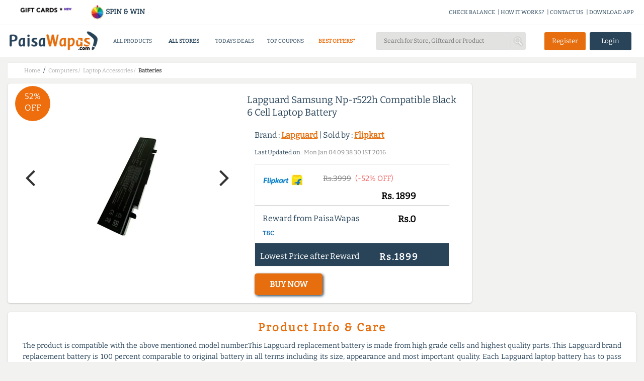

--- FILE ---
content_type: application/javascript
request_url: https://www.paisawapas.com/static/javascripts/common-min.js?v=20250221
body_size: 11272
content:
jQuery(document).ready(function(b){loadImages();b(window).scroll(function(){var d=b(".site-header-sub-section");var c=b(window).scrollTop();if(c>=100){d.addClass("fixed-header")}else{d.removeClass("fixed-header")}});b("body").on("click",".mobile-menu-btn",function(){$rootElm=b(this).parent().parent();$rootElm.find(".header-bottom").addClass("mobile-new-page")});b("body").on("click",".mobile-search-btn",function(){$rootElm=b(this).parent().parent().parent();$rootElm.find(".search-holder").addClass("mobile-new-page")});b("body").on("click",".login-mobile-btn",function(){$rootElm=b(this).parent().parent().parent();$rootElm.find(".login-box ").addClass("mobile-new-page")});b("body").on("click",".mobile-close-btn",function(){b(this).parent().parent().removeClass("mobile-new-page")});b("body").on("click","#detailed-cashback-steps",function(){var d=b("#detailed-steps-sample").children().clone(true);var c=getGlobalPopupBody(800);c.html(d)});function a(c){var d=/@accenture\.com$/i;return d.test(c)}b('input[id="singin-email"]').change(function(){var c=b(this).val();const e=getSearchParamValue("src");const d=getCookie("_pwrefp");if(e==="accenture"||d){if(!a(c)){b("#check-accenturemail").text("Please enter accenture email");b(".signingBlocksButton").prop("disabled",true)}else{b("#check-accenturemail").text("");b(".signingBlocksButton").prop("disabled",false)}}else{b("#check-accenturemail").text("");b(".signingBlocksButton").prop("disabled",false)}});b('input[name="email-register"]').keyup(function(){var f=["email.com","outlook.com","gmail.com","hotmail.com","yahoo.com","zoho.com","aol.com","aim.com","gmx.com","gmx.us","icloud.com","yandex.com","paisawapas.com","yahoo.co.in","ymail.com"];var d=b(this).val();const h=getSearchParamValue("src");const e=getCookie("_pwrefp");if(h==="accenture"||e){if(!a(d)){b("#checkValidEmail").text("Please enter accenture email");b(".signingBlocksButton").prop("disabled",true)}else{b("#checkValidEmail").text("");b(".signingBlocksButton").prop("disabled",false)}}else{if(d.includes("@")){var g=d.split("@");var c=g[1];if(c[0]=="g"&&c.length==2){if(c[1]!="m"){b("#checkValidEmail").text("Are you ok with this mail?")}}else{if(c.length>5){if(f.includes(c)){b("#checkValidEmail").text("")}else{b("#checkValidEmail").text("Are you sure?, you want to proceed with this email")}}}}}})});$(document).ready(function(){$(document).on("click",".redeemCoupon",function(){var b="";var c=$(this);var a=c.data("type");if("OFFER_COUPONS"==a){b=c.data("coupon");var d=document.createElement("textarea");d.value=b;document.body.appendChild(d);d.select();document.execCommand("Copy");d.remove()}})});$(document).on("click",".app_mobile_link",function(){var b=$(this).siblings();var a=b.find(".app_mob_input").val();$.post("/sendApplink",{phoneNo:a},function(c){if(!c.errorCode){$(".success-msg").css("display","block")}else{alert("Something went wrong please try again")}setTimeout(function(){$(".success-msg").css("display","none")},2000)})});var cssClasses={NONNER:"nonner",BUTTON_DISABLED:"btnDisabled",ACTIVE:"active"};var errMsgs={COMMON_ERROR_MESSAGE:"Some error occured. Refresh the page and try again"};function getURLParam(a){return decodeURIComponent((new RegExp("[?|&]"+a+"=([^&;]+?)(&|#|;|$)").exec(location.search)||[,""])[1].replace(/\+/g,"%20"))||null}function ga(d,c,b,a,e){gtag("event",b,{actionType:a,itemType:e})}Date.prototype.toLocaleFormat=Date.prototype.toLocaleFormat||function(a){return a.replace(/%Y/g,this.getFullYear()).replace(/%m/g,(this.getMonth()+1)).replace(/%d/g,this.getDate())};var getCommonPopupBody=function(d,a,c,b){if(!b){b=$("#globalPopup")}b.removeAttr("style").removeClass();b.show().css("min-height",a+"px").css("max-width","92%").width(d);b.addClass("showGlobalPopup");var f=b.siblings("#globalBlackOut").show();f.css("z-index",b.css("z-index")-1);var e=(60+$(window).scrollTop())+"px";b.css("top",e);b.find(".globalPopupBtns").addClass("nonner");return b.children(".globalPopupBody")};var getGlobalPopupBody=function(b,j,e,f){var a=$("#globalPopup");a.height(j);var g=a.find(".globalPopupBtns");if(e){var h=e.cancelClass||"closeGlobalPopup";var d="";if(e.submitClass){d='<div class="gBlueButton margRight5 '+e.submitClass+'">Submit</div>'}d+='<div class="gButton '+h+'">Cancel</div>';g.removeClass("nonner").html(d)}else{g.addClass("nonner").html("")}var c=getCommonPopupBody(b,j,false,a);a.find(".globalPopupBtns,.closeGlobalPopup,.closePopupDiv").removeClass("nonner");if(f){a.addClass(f)}return c};var globalBlackOut=function(a){if(a){$("#globalBlackOut").show()}else{$("#globalBlackOut").hide()}};var closeGlobalPopup=function(a){if(!a){a=$("#globalPopup")}a.removeClass("showGlobalPopup");a.hide();var c=a.find(".closeGlobalPopup");a.find(".globalPopupBtns").addClass("nonner").html("");a.find(".globalPopupError").addClass("nonner");a.siblings("#globalBlackOut").hide();a.removeClass("globalErrorPopup");a.find(".globalPopupBody").html("");var b=c.data("closeGlobalPopupcbfn");if(b){b();delete c.data().closeGlobalPopupcbfn}type=a.find(".globalPopupHead a.nonner").data("type");ga("send","event","CLOSE_POPUP","CLOSE",type)};$(document).on("click",".closeGlobalPopup",function(){closeGlobalPopup()});$(document).on("click","#globalBlackOut",function(){closeGlobalPopup()});var showGlobalPopupError=function(a,b){a=a||$("#globalPopup");b=b||"Fields maked with * are compulsory";a.find(".globalPopupError").removeClass("nonner").html(b)};var hideGlobalPopupError=function(a){a=a||$("#globalPopup");a.find(".globalPopupError").addClass("nonner").html("")};var fillGlobalPopup=function(b,d,c){var a=getGlobalPopupBody(null,null,{submitClass:b});a.html(window[d].children().clone(true));a.find("input[type=text]").first().focus();if(c){a.find(".globalPopupHead").html(c)}return a};var WindowObjectReference;var previousUrl;var strWindowFeatures="resizable=yes,scrollbars=yes,status=yes,width=700,height=450";var newWindowName="SingleSecondaryWindowName";function openRequestedSinglePopup(a){if(WindowObjectReference==null||WindowObjectReference.closed){WindowObjectReference=window.open(a,newWindowName,strWindowFeatures)}else{if(previousUrl!=a){WindowObjectReference=window.open(a,newWindowName,strWindowFeatures);if(WindowObjectReference.focus){WindowObjectReference.focus()}}else{if(WindowObjectReference.focus){WindowObjectReference.focus()}}}previousUrl=a}var closePopupWindowAndReload=function(){if(WindowObjectReference){WindowObjectReference.close()}refreshPage()};var Carousal=function(m,n,k){var d=(n===false)?false:true;var c=m.children(".carousalSlidesHolder");var p=m.width();c.children().width(p);var f=p*c.children().length;if(k){c.children().width(p/2);f=f/2}c.width(f);var o="click.Carousal";var b=function(){if(e){clearInterval(e)}a();g()};var j=function(){if(e){clearInterval(e)}l();g()};m.parent().off(o).on(o,".nextCarousalSlide",b).on(o,".prevCarousalSlide",j);var e,h=4000;var g=function(){if(d){e=setInterval(function(){a()},h)}};var a=function(){c.animate({right:k?p/2:p},1000,function(){c.append(c.children().first());c.css({right:"0px"})})};var l=function(){c.prepend(c.children().last());c.css({right:k?p/2:p});c.animate({right:"0px"},1000)};g()};new Carousal($("#carousalViewer"),true,false);new Carousal($("#mobCarousalViewer"),true,false);new Carousal($("#featuredOffersCarousalViewer"),false,false);new Carousal($("#productCollectionCarousalViewer"),true,true);new Carousal($("#productCollectionMobCarousalViewer"),true,false);new Carousal($("#newYearDesktopCarousalViewer"),true,true);new Carousal($("#newYearMobCarousalViewer"),true,false);var eventsHandler=new(function(f){var k="click.document",c="click",z="submit.document";var q;this.init=function(){f(document).off(k).on(k,".showSingupPopup",b).on(k,".showCouponOfferPopup",showCouponOfferPopup).on(k,".fb_connect",m).on(k,".gplus_connect",n).on(z,".signupBlock",l).on(z,".signupCompleteBlock",o).on(z,".signinBlock",x).on(z,".forgotPassBlock",j).on(k,".showForgotPasswordPopup",t).on(z,".changePasswordBlock",u).on(k,".showReferEarnPopup",e).on(k,".showHowToGetCashbackPopup",h).on(k,".howItWorksTab",v).on(k,".applySignupCouponCode",g).on(k,".addonSwichForm",p);q=f("#globalPopup")};var b=function(){var E=f("#signupSample").children().clone(true);var A=getGlobalPopupBody(750);A.html(E);var D=f(this).data("type")||"LOGIN";var C=f(this).data("src");ga("send","event","SIGNUP_POPUP",C,C);var G=f(this).data("href");var F=f(this).data("tab");if(G&&F){window.open(F,"_blank");window.location=G}else{var B=f(this).data("ctxmsg");d(D,B)}};var p=function(){var C=f(this).data("type")||"LOGIN";console.log(C);var B=f(this).data("src");console.log(B);ga("send","event","SIGNUP_POPUP",B,B);var A=f("#showInputForm");q=A;showInputForm(A,C)};var m=function(){openRequestedSinglePopup("/login?source=FACEBOOK")};var n=function(){openRequestedSinglePopup("/login?source=GOOGLE")};var l=function(D){D.preventDefault();var A={};A.email=f(this).parent().find(".email").val();var B=A.email;var C=f(this);r(C);f.ajax({type:"POST",url:"/email-register",data:A}).done(function(E,H,G){userEmailRegisterEventHandler("Email Register",B);var F=q.find(".signingMessage");if(F.length==0){F=f(".signingMessage")}if(E&&!E.errorCode){F.addClass("signingMessageGood").text("Successfully Registered");f("body").find(".signUpLandingBlock").addClass("nonner");f("body").find(".signingMessage").addClass("nonner");f("body").find(".signUpLandingCompleteBlock").removeClass("nonner");d("REGISTER_COMPLETE");f(".signupCompleteBlock").find(".email").val(B)}else{y(E,F)}}).always(function(){w(C)})};var o=function(C){C.preventDefault();var A={};A.name=f(this).find(".name").val();A.email=f(this).find(".email").val();A.phoneNo=f(this).find(".phone").val();A.password=f(this).find(".password").val();A.gender=f(this).find(".gender").val();A.captcha=f(this).find(".captcha").val();A.whatsAppUpdates=f(this).find("#whatsappUpdates").is(":checked")?"ENABLE":"DISABLE";var B=f(this);r(B);f.ajax({type:"POST",url:"/register",data:A}).done(function(D,G,F){var E=q.find(".signingMessage");if(E.length==0){E=f(".signingMessage")}if(D&&!D.errorCode){userRegisterEventHandler("SIGN UP");E.addClass("signingMessageGood").text("Successfully Registered");setTimeout(function(){var H=getURLParam("next");if(!H){refreshPage()}else{window.location=H}},1500)}else{y(D,E)}}).always(function(){w(B)})};var a=0;var x=function(G){G.preventDefault();var C=f(this).find(".email").val();var B=f(this).find(".password").val();var H=f(this).find("#loginWhatsappUpdates").is(":checked");var F=f(this);r(F);if(!C||!B){var E={errorCode:"MISSING_VALUES",errorMessage:"Email/Password cannot be Empty"};y(E,q.find(".signingMessage"));w(F)}else{a++;loginCaptchDivLength=F.find("#loginrecaptcha").children().length;if(a==1||loginCaptchDivLength==0){widgetId=grecaptcha.render("loginrecaptcha",{sitekey:"6LddNa8UAAAAAKwl8FHUjuF6FIBpnVfxXp4IwlBD",size:"invisible",callback:"loginVerificationSubmit"})}if(widgetId!=0){var D=f("#g-recaptcha-response-"+widgetId).val()}else{var D=f("#g-recaptcha-response").val()}if(!D){grecaptcha.reset(widgetId);grecaptcha.execute(widgetId)}else{var C=F.find(".email").val();var B=F.find(".password").val();var A={email:C,password:B,captchaToken:D,whatsAppUpdates:H?"ENABLE":"DISABLE"};f.ajax({type:"POST",url:"/login",data:A}).done(function(J,L,K){if(J&&!J.errorCode){userLoginEventHandler("SIGN UP");var I=getURLParam("next");if(!I){refreshPage()}else{window.location=I}}else{y(J,q.find(".signingMessage"))}}).always(function(){w(F);f("#g-recaptcha-response").val("")})}}};var j=function(F){F.preventDefault();var B=f(this).find(".email").val();var E=f(this);r(E);if(!B){var D={errorCode:"MISSING_VALUES",errorMessage:"Email cannot be Empty"};y(D,q.find(".signingMessage"));w(E)}else{a++;loginCaptchDivLength=E.find("#forgotpasswordcaptcha").children().length;if(a==1||loginCaptchDivLength==0){widgetId=grecaptcha.render("forgotpasswordcaptcha",{sitekey:"6LddNa8UAAAAAKwl8FHUjuF6FIBpnVfxXp4IwlBD",size:"invisible",callback:"forgotVerificationSubmit"})}if(widgetId!=0){var C=f("#g-recaptcha-response-"+widgetId).val();console.log("token::"+C)}else{var C=f("#g-recaptcha-response").val();console.log("token::"+C)}if(!C){grecaptcha.reset(widgetId);grecaptcha.execute(widgetId)}else{var B=E.find(".email").val();var A={email:B,captchaResponse:C};f.ajax({type:"POST",url:"/forgotPassword",data:A}).done(function(G,I,H){if(G&&!G.errorCode){q.find(".signingMessage").addClass("signingMessageGood").text("An email with instructions to change password has been sent to your Email Address");setTimeout(function(){d("LOGIN")},1500)}else{y(G,q.find(".signingMessage"))}}).always(function(){w(E)})}}};var u=function(C){C.preventDefault();var A={};var B=f(this);A.currentPassword=f(this).find(".currentPassword").val().trim();A.newPassword=f(this).find(".newPassword").val().trim();A.confirmPassword=f(this).find(".confirmPassword").val().trim();if(A.confirmPassword!==A.newPassword){f(this).parent().find(".changePasswordMessage").html("<span class='redColor'>Passwords do not match</span>");return}r(B);f.ajax({type:"POST",url:"/changePassword",data:A}).done(function(D,G,F){if(D&&!D.errorCode){B.parent().find(".changePasswordMessage").html("<span class='greenColor'>Password changed Successfully</span>");setTimeout(function(){B.parent().find(".changePasswordMessage").html("")},1500)}else{var E="Some error occured";if(D.errorCode){E=D.errorMessage||D.errorCode}B.parent().find(".changePasswordMessage").html("<span class='redColor'>Error: "+E+"</span>")}}).always(function(){B.get(0).reset();w(B)})};var g=function(){var C=f(this);var B=f(this).siblings(".signupCouponCode").val().trim().toUpperCase();if(B){var A=f(this).siblings("img");A.removeClass("nonner");f(this).addClass("nonner");f.post("/applyCoupon",{couponCode:B},function(F){var E="Something went wrong. <br>Close the popup and try again";var D=true;if(F){if(!F.errorCode){var G=(F.amount)?(F.amount/100):50;E="<span class='greenColor'>Referral Code applied. Now you can sign up and\n						 Rs."+G+" bonus will be credited to your account.</span>";C.parent().addClass("nonner");D=false}else{E="<span class='redColor'>"+F.errorMessage+"</span>"}}if(D){A.addClass("nonner");C.removeClass("nonner")}C.parent().siblings(".couponCodeMessage").html(E)})}};var t=function(){d("FORGOT_PASSWORD")};var e=function(){var B='<span style="color: rgb(32, 102, 161); font-size: 24px;">Refer friends - Get Prizes and Earn 10% Cashback!</span><p style="height: 141px; font-family: Arial,Helvetica,sans-serif; font-size: 16px; line-height: 25px;">Invite your friends and get 10% of their cashback earnings! For example, say your friend earned<br>Rs. 10000 cashback, you would get <b>Rs. 1000</b> as a referral bonus from us. Imagine how much you can earn if you refer 100s of your friends to join Paisawapas! Help your friends save and earn money for yourself also!<br></p>';var A=getGlobalPopupBody(750);A.html(B)};var h=function(){var B='<img class="how-it-work-img" src="/static/images/banners/how-cashback-works.gif" alt="How to get Cashback?">';var A=getGlobalPopupBody(650);A.html(B);ga("send","event","HOW_TO_GET_CASHBACK_POPUP","OPEN","OPEN_BOX")};var v=function(){f(this).addClass("active").siblings().removeClass("active");var A=f(this).index();f(".howItWorksItem").eq(A).addClass("active").siblings().removeClass("active")};var d=function(A,B){showInputForm(q,A,B)};var r=function(A){A.find(".formLoader").removeClass("nonner");A.find('input[type="submit"]').addClass("btnDisabled").attr("disabled",true)};var w=function(A){A.find(".formLoader").addClass("nonner");A.find('input[type="submit"]').removeClass("btnDisabled").attr("disabled",false)};var y=function(B,C){var A="Some error occured";if(B.errorCode){A=B.errorMessage||B.errorCode}C.html(A);if(C.hasClass("nonner")){C.removeClass("nonner");setTimeout(function(){C.addClass("nonner")},1500)}}})(jQuery);eventsHandler.init();function loginVerificationSubmit(a){$("body").find("#globalPopup").find(".signinBlock").submit()}function forgotVerificationSubmit(a){$("body").find("#globalPopup").find(".forgotPassBlock").submit()}function showInputForm(c,b,d){c.find(".signingBlock").addClass("nonner");if(b==="REGISTER"){c.find(".memberLogin").removeClass("nonner");c.find(".memberSignup").addClass("nonner");c.find(".signupBlock").removeClass("nonner");c.find(".couponCodeBlock").removeClass("nonner");c.find(".signupCompleteBlock").addClass("nonner")}else{if(b==="REGISTER_COMPLETE"){c.find(".memberLogin").removeClass("nonner");c.find(".memberSignup").addClass("nonner");c.find(".signupCompleteBlock").removeClass("nonner");c.find(".signupBlock").addClass("nonner");c.find(".couponCodeBlock").addClass("nonner")}else{if(b==="LOGIN"){c.find(".memberLogin").addClass("nonner");c.find(".memberSignup").removeClass("nonner");c.find(".signinBlock").removeClass("nonner");c.find(".signupCompleteBlock").addClass("nonner")}else{if(b==="FORGOT_PASSWORD"){var a=c.find(".signinBlock").find(".email").val();if(a){c.find(".forgotPassBlock").find(".email").val(a)}c.find(".forgotPassBlock").removeClass("nonner")}}}}c.find(".signingMessage").removeClass("signingMessageGood").html("");if(d){c.find(".signinLeftSection").prepend("<div class='ctxMsg'>"+d+"</div>");c.find(".memberLogin").attr("data-ctxmsg",d);c.find(".memberSignup").attr("data-ctxmsg",d)}}var refreshPage=function(){var a=getURLParam("next");if(a){window.location=a}else{window.location.reload()}};var showSignupPopupAuto=function(d,c){var e=$("#signupSample").children().clone(true);if(e.length==0){if(getURLParam("store")){visitStorePage()}return}var a=getGlobalPopupBody(750);a.html(e);var b=getURLParam("coupon");var f='<div style="font-size: 14px; color: #e56f24; font-weight: 600; font-style :italic">SignUp Now to Avail it.</div>';if(b!=null&&b=="OFFER_DEAL"){a.find(".couponCode").addClass("couponDisplay");a.find(".couponCode").html("Your Deal is now Activated"+f)}else{if(b!=null&&b!="OFFER_DEAL"){a.find(".couponCode").addClass("couponDisplay");a.find(".couponCode").html("Your Coupon Code is <strong>"+b+"</strong> &amp; Copied to Clipboard"+f)}}showInputForm(a,d,c)};var showCouponOfferPopup=function(f,a,k,g,j,b){var d=getURLParam("oid");var e=$("body").find("#cpn-"+d);var j=e.find(".offer-title").text();var c=e.find(".offer-cashback-title").text();var h="/visitstore/"+k+"?oid="+d+"&type=OFFER_COUPON";var l="<div class='couponoffer-holder'><div class='couponoffer-logo-holder'><img class='couponoffer-store-logo' src='"+b+"' alt='"+g+"'></div><div class='couponoffer-title'>"+j+"</div>";if(a=="OFFER_DEAL"){l+="<div class='couponoffer-deal-activated'><span class='couponoffer-deal-activated-span'>Deal Activated</span></div>"}else{l+="<div class='couponoffer-coupon-holder'><span class='couponoffer-coupon'>"+a+"</span><span data-coupon='"+a+"' class='offerCouponBtn'>Copied</span></div><div class='coupon-copied-text'>Yay! Coupon Copied Successfully</div>"}l+="<div class='couponoffer-cb-title'>You can receive <strong>"+c+"</strong> along with this Offer by Registering on PaisaWapas.com</div><div class='couponoffer-login-container'><div class='couponoffer-register-holder'><div class='couponoffer-register showSingupPopup'>Register Now</div></div><div class='couponoffer-skip-holder'><a class='couponoffer-skip-a' href='"+h+"' target='_blank;'>Continue to Offer</a></div></div></div>";getGlobalPopupBody(600).html(l)};var visitStorePage=function(){var a=getURLParam("store");var d=getURLParam("oid");var c=getURLParam("type");var b="/gotostore/"+a;if(d){b=b+"?oid="+d+"&type="+c}console.log("Final URL : "+b);var e=window.open(b,"_blank");if(e){e.focus()}};var checkForSignupPopup=function(){var b=getURLParam("sgnp");if(b=="true"){var a="REGISTER";if(getURLParam("cpnid")){showSignupPopupAuto(a,"")}else{if(getURLParam("prdid")){showSignupPopupAuto(a,$(".cashbackBtn").data("ctxmsg"))}else{showSignupPopupAuto(a,"")}}}};var checkForOfferCouponPopUp=function(){var g=getURLParam("offercoupon");if(g=="true"){var d=getURLParam("type");var b=getURLParam("coupon");var a=getURLParam("store");var e=getURLParam("logo");var c=getURLParam("storeName");var f=getURLParam("title");showCouponOfferPopup(d,b,a,c,f,e)}};var condenseText=function(b,a){b.each(function(){var c=$(this);if(c.length===0){return}var d=c.text().trim();c.data("allText",d);if(d.length>a){var f=d.substring(0,a);var g=d.substring(a);var e=f+"<label class='showMoreLessTextLabel'>...</label>\n        	<a class='seeMoreText'>See More</a><div class='nonner showMoreLessTextHidden'>"+g+"</div>";c.html(e)}})};$(document).on("click",".seeMoreText",function(){$(this).removeClass("seeMoreText").addClass("hideMoreText").text("See Less");var a=$(this).siblings(".showMoreLessTextHidden").text();$(this).siblings(".showMoreLessTextLabel").text(a)});var lastStoreSearchValue="";var lastStoreSearchReq;var storeSearchValueStore="";var storesResultsHolder=$("#storesResultsHolder");var trendingResultsHolder=$("#trendingResultsHolder");$(document).on("keyup",".search-input",function(b){if((b.which&&b.which==13)||(b.keyCode&&b.keyCode==13)){window.location="/search/deals?query="+$(this).val().trim()}else{var a=$(this).val().trim();if(a.length>=2){trendingResultsHolder.addClass("nonner");storeSearchValueStore=a;setTimeout(function(){makeStoresSearchQuery(a,true)},300)}else{if(a.length==0){storesResultsHolder.addClass("nonner").html("");trendingResultsHolder.removeClass("nonner")}}}});var getResultsItem=function(){return $('<a class="resultItem">\n	<span class="storeResultItemName"></span>\n	<span class="resultItemCategory"></span>\n	</a>')};$(document).on("focus",".search-input",function(a){if(!$(this).val().trim()){trendingResultsHolder.removeClass("nonner")}});$(document).on("mouseup",function(a){if(!$(".search-input").is(":focus")&&!$(a.target).closest(".search-input").length&&!$(".search-input").val().trim()){trendingResultsHolder.addClass("nonner")}});$(document).on("click",".searchStoresIcon",function(){window.location="/search/deals?query="+$(this).parent().find(".search-input").val().trim()});var makeStoresSearchQuery=function(b,a){if(storeSearchValueStore===b&&b!==lastStoreSearchValue){if(lastStoreSearchReq){lastStoreSearchReq.abort()}lastStoreSearchValue=b;lastStoreSearchReq=$.post("/search/deals",{query:b,searchStore:a,start:0,size:7},function(l){lastStoreSearchReq=null;var j=l.stores.list;storesResultsHolder.removeClass("nonner").html("");if(j&&j.length>0){for(var g=0;g<j.length;g++){var f=j[g];var e=getResultsItem();if(g==0){e.removeClass("resultItem").addClass("resultItem firstItem")}e.attr("href","/"+f.path+"?utm_source=search_bar_store&utm_medium=search&utm_campaign="+b);e.find(".storeResultItemName").html("<b>"+f.name+"</b>");e.find(".resultItemCategory").html("<b>in stores</b>");storesResultsHolder.append(e)}}var d=l.giftCards.list;if(d&&d.length>0){for(var g=0;g<d.length;g++){var h=d[g];var c=getResultsItem();c.attr("href","/giftcards/"+h.slug+"?utm_source=search_bar_giftcard&utm_medium=search&utm_campaign="+b);c.find(".storeResultItemName").html("<b>"+h.name+"</b>");c.find(".resultItemCategory").html("<b>in gift cards</b>");storesResultsHolder.append(c)}}})}};$(document).on("click",".accountPageTab",function(){if(!$(this).hasClass("active")){var c=$(this).closest("#account-info").children(".accountPageTabContent");var a=$(this).index();$(this).addClass("active").siblings().removeClass("active");c.html("<div style='text-align:center;padding:30px 0 150px 0'><img src='/static/images/loading.gif'></div>");var b=["/accountOverview","accountActivity","accountRefer","accountSupport","accountSettings","accountPaymentSetting"];$.get(b[a],{},function(d){c.html(d)})}});var deParam=function(a){a=a.substring(a.indexOf("?")+1).split("&");var f={},e,c=decodeURIComponent;for(var b=a.length-1;b>=0;b--){e=a[b].split("=");f[c(e[0])]=c(e[1])}return f};$(document).ready(function(){$(".isnumber").keypress(function(a){if(a.which!=8&&a.which!=0&&(a.which<48||a.which>57)){return false}})});$(document).on("click",".paymentTab",function(){$(this).addClass(cssClasses.ACTIVE).siblings().removeClass(cssClasses.ACTIVE);var b=$(this).data("ptype");var a=$(this).parent();a.siblings(".pure-form").addClass(cssClasses.NONNER);if(b=="BANK"){a.siblings("#bank-transfer-form").removeClass(cssClasses.NONNER)}else{if(b=="RECHARGE"){a.siblings("#mobile-details-form").removeClass(cssClasses.NONNER)}}});var offerhtml=$("#offerhtml").html();var cashbackhtml=$("#cashbackhtml").html();$("#offerbtn").on("click",function(){$("#offerhtml").html(offerhtml);$("#offerhtml").removeClass("spl-class")});$("#ratesbtn").on("click",function(){$("#offerhtml").html(cashbackhtml);$("#offerhtml").addClass("spl-class")});$(window).on("resize",function(){if($("#cashbackpane").css("display")=="block"){$("#offerhtml").html(offerhtml);$("#offerhtml").removeClass("spl-class")}});$(".head-category > ul > li").mouseenter(function(){$(this).children("a").addClass("active");$(this).find(".category-drop").show();$(this).addClass("horizontal-scroll-drop")}).mouseleave(function(){$(this).children("a").removeClass("active");$(this).find(".category-drop").hide();$(this).removeClass("horizontal-scroll-drop")});$(".header-bottom").mouseenter(function(){$(this).addClass("menu-show")}).mouseleave(function(){$(this).removeClass("menu-show")});$("#tabs > .tab").on("click",function(){console.log("toggleing class");$("#tabs > .tab").toggleClass("activeTab");$("#tabcontents > .tab-content").toggleClass("hide-tab-data")});$(".btn-modify").on("click",function(){$(".fl-l.sidebar").toggleClass("filter-active")});$(".searchBy").on("click",function(){$(".sort_by a").attr("class","searchBy");$(this).attr("class","active");var a=$(this).data("source");var b=document.URL.split("?")[0];console.log(b);var d=window.location.search.substring(1);var c=deParam(d);c.sort=a;ga("send","event","SORT_FILTER","click","SORT_TABS");reloadPageUrlWithNewFilter(b,c)});$(".facet-filter .facet-scroll input[type='checkbox']").on("click",function(){var d=$(this).is(":checked");var a=document.URL.split("?")[0];console.log(a);var c=window.location.search.substring(1);var b=deParam(c);if(d){b[$(this).attr("name")]=$(this).attr("value")}else{delete b[$(this).attr("name")]}ga("send","event","FACET_FILTER","click","BRAND_FILTER");reloadPageUrlWithNewFilter(a,b)});$(".filter-box").on("keyup",function(f){var g=$(this).attr("id");var d=$(this).val().trim();$("."+g+"Parent").css({display:"none"});var b=$("."+g+"Child");var c=new RegExp("("+d+")","gi");for(i=0;i<b.length;i++){var a=$(b[i]).text();if(a.search(c)>-1){$(b[i]).parent().css({display:"table"});$(b[i]).html(highlightWords(a,d))}else{$(b[i]).text(a)}}});$(".dropdown").on("show.bs.dropdown",function(a){$(this).find("li").removeClass("active")});$(".dropdown").on("hidden.bs.dropdown",function(a){var b=$(this).find(".active").text();if(b){$("#mob_btn").text(b)}});function highlightWords(a,c){var b=new RegExp("("+c+")","gi");return a.replace(b,"<span style='text-decoration:underline;color:#000000'>$1</span>")}function reloadPageUrlWithNewFilter(a,b){var c="";for(key in b){if(key){c+=key+"="+b[key]+"&"}}window.location=a+"?"+c}function setCookie(b,f,c){var e=new Date();e.setTime(e.getTime()+(c*60*60*1000));var a="expires="+e.toUTCString();document.cookie=b+"="+f+"; "+a+";path=/"}function getCookie(d){var b=d+"=";var a=document.cookie.split(";");for(var e=0;e<a.length;e++){var f=a[e];while(f.charAt(0)==" "){f=f.substring(1)}if(f.indexOf(b)==0){return f.substring(b.length,f.length)}}return""}function getSearchParamValue(c){var a=new URL(window.location.href);const b=a.searchParams.get(c);return b}$(function(){attachTxnNavActions();attachImgNavgAction();$("body").on("click",".verify-email>a",function(){$(this).text("Sending...");$.post("/email/resendVerificationLink",{},function(a){if(a.success){$(".verify-email>span").text("A new email has been sent to your registered email "+a.email+".")}$(".verify-email>a").text("Resend Email")})})});function isHidden(a){return(a.offsetParent===null)}function loadImages(){$.each(document.images,function(){var b=this;var d=$(this);if(d.hasClass("delayed-image")){d.lazy()}else{var e=$(b).attr("src")||"";if(!e.length>0||e==="/static/images/loading.gif"||e==="/static/images/loading-bg.png"||e==="/static/images/bgs/img_loader_default_bg.png"||e==="https://www.paisawapas.com/static/images/loading.gif"||e==="https://www.paisawapas.com/static/images/loading-bg.png"||e==="https://www.paisawapas.com/static/images/bgs/img_loader_default_bg.png"||e==="https://cdn.paisawapas.com/static/images/loading.gif"||e==="https://cdn.paisawapas.com/static/images/loading-bg.png"||e==="https://cdn.paisawapas.com/static/images/bgs/img_loader_default_bg.png"||$(b).attr("data-forceload")){var c=$(b).attr("data-src")||"";if(c.length>0&&!isHidden(b)){var a=new Image();a.src=c.replace("400x400","200x200");$(a).load(function(){b.src=this.src})}}}})}function attachTxnNavActions(){$("#menu_act1").find(".pw-nav-btn").on("click",function(a){processAccountActionEvents(this,"TRANSACTION","menu_act1");a.preventDefault()});$("#menu_act3").find(".pw-nav-btn").on("click",function(a){processAccountActionEvents(this,"VISIT","menu_act3");a.preventDefault()})}function attachImgNavgAction(){$(".prod-img .img-arrow").on("click",function(b){var d=$(this).parent();console.log("rootElm: "+d);var a=$(this).data("action");var c=parseInt(d.find(".images-list").find(".active").data("index"));if(!c){c=0}console.log("action: "+a+", currIndex:"+c);ga("send","event","PRODUCT_PAGE","IMAGE_NAVG",a);productImageSliderMoveTo(d,a=="next"?c+1:c-1)})}function processAccountActionEvents(g,d,c){var b=$(g).parent().parent();var f=parseInt(b.data("page"));var e=$(g).data("actn");var a=e==="prev"?f-1:f+1;if(a<1){return}b.data("page",a);console.log("next page : "+a+", type:"+d);b.parent().find(".loading").css("display","block");$.post("/accounts/getActionHistory",{type:d,page:a},function(h){var j=$("#"+c).find(".table-responsive");j.html(h);b.parent().find(".loading").css("display","none")})}function setupToolTip(f,b){var d='<ul class="pw-ttip-cb-tnc"><li><b>Paisawapas will not be responsible for any dispute related to Cancellation/Refund of your orders</b></li><li><b>Cashback/Reward is not applicable when you pay via store wallet or any gift card.</b></li><li><b>Any query related to your Cashback/Reward will not be entertained by store from which you are purchasing. If you have any queries, please mail us at cs@paisawapas.com</b></li><li><b>Prices of Products on our site may differ from that on the '+b+" because "+b+" refreshes its product feeds every few hours only</b></li><li><b>Cashback/Reward is not applicable on purchases made on Paytm Mobile App.</b></li><li>Cashback/Reward is not applicable if the sale is cancelled or if the goods are returned.</li><li>To ensure your cashback/reward tracks properly, please click out from Paisawapas before buying.</li><li>Your Cashback/Reward might initially track at a higher/lower amount and will be updated to correct Cashback/Reward at the time of confirmation.</li><li>To minimize risk of failed cashback/reward, we recommend you to complete your sale in the same session after clicking out to "+b+" from this page.</li><li>Please only use Voucher/Coupon Codes available on Paisawapas to avoid failed cashback/reward transactions.</li><li>Cashback/Reward paid using a voucher code may track at lower rates.</li><li>Cashback/Reward is often paid excluding VAT, delivery and other administrative charges.</li><li>Cashback/Reward is not applicable if the sale is cancelled or if the goods are returned or exchanged.There is no cashback/reward on partial return orders.</li><li><b>If you have Adblock installed on your laptop/computer, your Cashback/Reward may go missing</b></li></ul>";setTooltipHtmlBox("prod-cb-tnc",300,d);var e="<p>This "+f+" is paid over & above any coupons and discounts</p>";if(undefined!=cashbackOffers&&cashbackOffers){for(var c in cashbackOffers){var a=cashbackOffers[c];e+="<div class='pw-ttip-cb-info'><div class='pw-ttip-cb-value'>&#x20B9; "+parseInt(a.value)+" "+f+"</div><div class='pw-ttip-cb-desc'>"+a.desc+"</div></div>"}}setTooltipHtmlBox("prod-cb-ttip-diff-rate",350,e)}function setTooltipHtmlBox(a,b,c){$("."+a).tooltipster({maxWidth:b,content:$(c),position:"left",trigger:"click",theme:a=="prod-cb-ttip-diff-rate"?"pw-ttip-theme-dark":"pw-ttip-theme"})}function productImageSliderMoveTo(c,b){var a=c.find(".images-list>span").length;if(b==a){b=0}else{if(b==-1){b+=a}}c.find(".images-list>span").removeClass("active");c.find(".images-list>span").each(function(){var d=parseInt($(this).data("index"));if(d==b){$(this).addClass("active");c.find("img").attr("src","/static/images/loading.gif");var e=new Image();e.src=$(this).data("img");e.onload=function(){c.find("img").attr("src",this.src)}}})}function ext_getCookie(d){var b=d+"=";var a=document.cookie.split(";");for(var e=0;e<a.length;e++){var f=a[e];while(f.charAt(0)==" "){f=f.substring(1)}if(f.indexOf(b)==0){return f.substring(b.length,f.length)}}return""}function ext_setCookie(b,f,c){var e=new Date();e.setTime(e.getTime()+(c*24*60*60*1000));var a="expires="+e.toUTCString();document.cookie=b+"="+f+"; expires="+a+"; domain=.paisawapas.com;path=/"}function checkChromeExtension(d,b,e){if(typeof(chrome)!=="undefined"){var a=new XMLHttpRequest(),c="chrome-extension://"+d+"/"+b;a.open("HEAD",c,true);a.setRequestHeader("Content-type","application/x-www-form-urlencoded");a.timeout=1000;a.onreadystatechange=function(){if(a.readyState==4&&typeof(e)=="function"){if(a.status==200){e.call(this,true)}else{e.call(this,false)}}};a.ontimeout=function(){if(typeof(e)=="function"){e.call(this,false)}};a.send()}else{if(typeof(e)=="function"){e.call(this,false)}}}var CHROME_EXT_ID="haikglnkgnkjjjaphfamiihamboafpdf",CHROME_EXT_INSTALL_URL="https://chrome.google.com/webstore/detail/haikglnkgnkjjjaphfamiihamboafpdf";function myCallbackFunction(b){if(!b){var a=navigator.userAgent;if(!/Android|webOS|iPhone|iPad|iPod|BlackBerry|IEMobile|Opera Mini|Mobile|mobile/i.test(a)&&/Chrome/i.test(a)){window.onload=function(){if(document.getElementById("install-button")){document.getElementById("install-button").style.display="block"}};if(!ext_getCookie("close_ext_popup")){$.get("/static/html/install-chrome-popup.html",{},function(c){$("body").prepend(c);setTimeout(function(){document.getElementById("instl-chrome").style.display="block"},1500)})}}}}function tryInstallChrome(c,a,e){function b(f,g){ga("send","event","INSTALL_CHROME_EXTENSION",f,"CHROME_EXTENSION_INSTALL_SUCCESS");getElementById("instl-chrome").style.display="none";if(typeof g==="function"){g()}}function d(f){ga("send","event","INSTALL_CHROME_EXTENSION",c,"CHROME_EXTENSION_INSTALL_FAIL");if(typeof f==="function"){f()}}if(window.chrome&&chrome.webstore){if(!$("link[rel='chrome-webstore-item'][href='"+CHROME_EXT_INSTALL_URL+"']").length){$("head").append("<link rel='chrome-webstore-item' href='"+CHROME_EXT_INSTALL_URL+"'/>")}chrome.webstore.install(CHROME_EXT_INSTALL_URL,function(){b(c,a)},function(){d(e)})}else{d(e)}}function successCallback(){localStorage.isExtInstalled=true;if(getElementById("instl-chrome")){getElementById("instl-chrome").style.display="none"}}function failureCallback(){window.open(CHROME_EXT_INSTALL_URL)}$(document).on("click",".showOfferDescription",function(){var a=$(this).parent();a.find(".trending-offer-summary").hide();$(this).hide();a.find(".hideOfferDescription").show();a.find(".trending-offer-details").show("slide",{direction:"right"},400)});$(document).on("click",".hideOfferDescription",function(){var a=$(this).parent();a.find(".trending-offer-details").hide();$(this).hide();a.find(".showOfferDescription").show();a.find(".trending-offer-summary").show("slide",{direction:"right"},400)});$(document).on("click",".collection-mini-desc , .collection-show",function(){var a=$(this).parent().find(".collection-mini-desc");var b=$(this).parent().find(".collection-show");if(!a.hasClass("collection-mini-desc-expanded")){a.addClass("collection-mini-desc-expanded");b.text("Show Less")}else{a.removeClass("collection-mini-desc-expanded");b.text("Show More")}});$(document).on("click","#collection-offers-scroll",function(){$("html, body").animate({scrollTop:$("#collectionOffers").offset().top},800)});$(document).on("click","#collection-deals-scroll",function(){$("html, body").animate({scrollTop:$("#collectionsList").offset().top},800)});$(document).on("click","#getWhatsappPageLink",function(){var a=$(this).parent().find("#phoneNo").val();$.post("/sendWhatsappPageLink",{phoneNo:a},function(b){if(!b.errorCode){$(".success-msg").css("display","block")}else{alert("Something went wrong please try again")}setTimeout(function(){$(".success-msg").css("display","none")},2000)})});$(document).on("click",".dod-link",function(){ga("send","event","DEAL_OF_DAY","DEAL_OF_DEAY","DEAL")});$(document).ready(function(){$("#contact-us-form").on("submit",function a(h){var f=$("#name").val();var d=$("#email").val();var c=$("#phoneNo").val();var b=$("#type").val();var g=$("#message").val();var j={name:f,email:d,phoneNo:c,issueType:b,message:g};$.post("/contact-us-email",j,function(e){if(e){alert("Your Request has been submitted. Our Customer support will contact you shortly");window.location.reload();$("form")[0].reset()}});h.preventDefault()})});function s(){setTimeout(function(){$("body").find(".ABP-sub-content-one").css("display","none");$("body").find(".ABP-sub-content-two").css("display","block")},1000),setTimeout(function(){$("body").find(".ABP-header-container").css("display","none");$("body").find(".globel-header").removeClass("globel-header-adblocker")},8000)}$("body").on("mousedown","#ABP-btn-div .ABP-enable-btn",s).on("click","#ABP-btn-div .ABP-enable-btn",function(a){a.preventDefault()});$("body").on("click",".verify-email-gv-app",function(){$.post("/email/resendVerificationLink",{},function(a){if(a&&a.success){$(".user-email-verify-div").html("Verification Email has been to your Email, Kindly click on the Link to Buy Gift Card")}})});$(function(){checkForSignupPopup();checkForOfferCouponPopUp()});